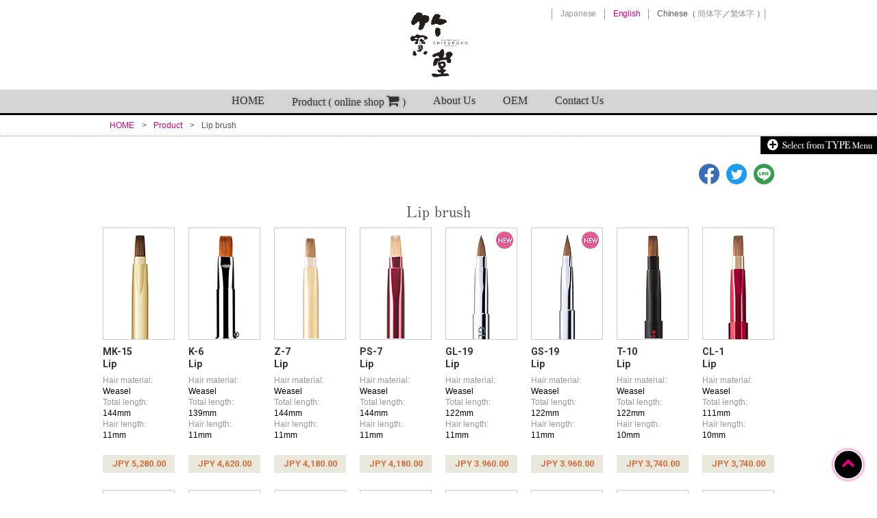

--- FILE ---
content_type: text/html
request_url: https://www.chikuhodo.com/en/product/cate_lip.html
body_size: 3861
content:
<!doctype html>
<html lang="en"><!-- InstanceBegin template="/Templates/en.dwt" codeOutsideHTMLIsLocked="false" -->
<head prefix="og: http://ogp.me/ns#">
<meta charset="UTF-8">
<meta http-equiv="X-UA-Compatible" content="IE=edge">
<meta name="viewport" content="width=device-width, initial-scale=1">
<!-- InstanceBeginEditable name="doctitle" -->
<meta name="Description" content="Lip brush | Producing cosmetic/make-up brush, medical brush, paintbrush : Kumano Brushes(Kumano fude) : CHIKUHODO,KUMANO,JAPAN" />
<meta name="Keywords" content="Lip brush,brush,cosmetic brush,make-up brush,Kumano,CHIKUHODO" />
<title>Lip brush | cosmetic/make-up brush,Kumano-brush | CHIKUHODO</title>

<meta property="og:url" content="https://www.chikuhodo.com/en/product/cate_lip.html" />
<meta property="og:title" content="CHIKUHODO | Lip brush" />
<meta property="og:description" content="" />
<meta property="og:image" content="https://www.chikuhodo.com/images/sns/type/lip.jpg" />
<meta property="og:type" content="article">
<meta property="og:site_name" content="CHIKUHODO,KUMANO,JAPAN" />
<meta property="og:locale" content="en_US" />
<meta name="twitter:card" content="summary_large_image" />
  
<link rel="stylesheet" type="text/css" href="../../css/reset.css">
<link rel="stylesheet" type="text/css" href="../css/common.css" />
<link rel="stylesheet" type="text/css" href="../css/itemlist.css" />

<script src="../../js/jquery-1.11.3.min.js"></script>
<script type="text/javascript" src="../../js/base.js"></script>
<script type="text/javascript" src="../../js/tooltip.js"></script>
<script type="text/javascript" src="../../js/scroll.js"></script>
<script type="text/javascript" src="../../js/jquery.easing.1.3.js"></script>

<script src="https://use.typekit.net/apd7lsb.js"></script>
<script>try{Typekit.load({ async: true });}catch(e){}</script>
<link href="https://netdna.bootstrapcdn.com/font-awesome/4.3.0/css/font-awesome.css" rel="stylesheet">
<link rel="preconnect" href="https://fonts.googleapis.com">
<link rel="preconnect" href="https://fonts.gstatic.com" crossorigin>
<link href="https://fonts.googleapis.com/css2?family=Roboto:ital,wght@0,100;0,300;0,400;0,500;0,700;0,900;1,100;1,300;1,400;1,500;1,700;1,900&display=swap" rel="stylesheet">

<script>	
$(function(){
	$("#type_bt").click(function(){
		$("#type_list").slideToggle(450, "easeInOutExpo");
	});
});
	
$(function(){
	$("#bt_caption").click(function(){
		$("#caption").slideToggle(450, "easeInOutExpo");
	});
});

$(function(){
	$("#bt_caption2").click(function(){
		$("#caption2").slideToggle(450, "easeInOutExpo");
	});
});
</script>
<!-- InstanceEndEditable -->
<!-- HTML5 shim and Respond.js for IE8 support of HTML5 elements and media queries -->
<!-- WARNING: Respond.js doesn't work if you view the page via file:// -->
<!--[if lt IE 9]>
      <script src="https://oss.maxcdn.com/html5shiv/3.7.2/html5shiv.min.js"></script>
      <script src="https://oss.maxcdn.com/respond/1.4.2/respond.min.js"></script>
    <![endif]-->
</head>

<body>

<header class="header">
<h1 class="logo"><a href="../../index.html"><img src="../../images/logo.svg" alt="cosmetic/make-up brush,Kumano-brush:CHIKUHODO" width="85" height="96"/></a></h1>

<div class="navi_lang_wrap">
<div class="navi_lang_l">
	<ul class="clr">
		<li class="lang_brd">　<a href="../../index.html" target="_blank">Japanese</a>　</li>
		<li class="lang_brd">　<span class="lang_cr">English</span>　</li>
		<li class="lang_brd">　Chinese </li>
		<li> （ <a href="../../sc/index.html" target="_blank">簡体字</a></li>
		<li class="lang_brd2">／<a href="../../tc/index.html" target="_blank">繁体字</a> ） </li>
	</ul>
</div>
</div>

<button type="button" class="menubtn" id="navibtn"><i class="fa fa-bars"></i><span></span></button>

<!-- navi_area　START -->
<nav class="navi" id="navi">
<div class="navi_lang">
	<ul class="clr">
		<li><a href="../../index.html">Japanese</a></li>
		<li><a href="../index.html" target="_blank">English</a></li>
		<li><a href="../../sc/index.html" target="_blank">Chinese（簡体字）</a></li>
		<li><a href="../../tc/index.html" target="_blank">Chinese（繁体字）</a></li>
	</ul>
</div>

<div class="navi_menu basic">
	<ul class="clr">
		<li><a href="../index.html"><i class="fa fa-angle-right" aria-hidden="true"></i>HOME</a></li>
		<li><a href="index.html"><i class="fa fa-angle-right" aria-hidden="true"></i>Product ( online shop<i class="fa fa-shopping-cart" aria-hidden="true"></i> )</a></li>
		<li><a href="../company/index.html"><i class="fa fa-angle-right" aria-hidden="true"></i>About Us</a></li>
		<li><a href="../oem/index.html"><i class="fa fa-angle-right" aria-hidden="true"></i>OEM</a></li>
		<li><a href="../info/index.html"><i class="fa fa-angle-right" aria-hidden="true"></i>Contact Us</a></li>
	</ul>
</div>

<div class="navi_shop">
	<ul class="clr">
		<li><a href="https://www.shop2.chikuhodo.com/CART/ln/en/cart.php"><i class="fa fa-shopping-cart" aria-hidden="true"></i>Cart</a></li>
	</ul>
</div>
</nav>
<!-- navi_area　END -->
</header>

<!-- InstanceBeginEditable name="main" -->
<!-- Bread_list START -->
<nav class="breadcrumb">
	<ol class="breadcrumb_inner clr">
		<li itemscope="itemscope" itemtype="http://data-vocabulary.org/Breadcrumb">
			<a href="../index.html" itemprop="url">
			<span itemprop="title">HOME</span>
			</a>
		</li>
		<li itemscope="itemscope" itemtype="http://data-vocabulary.org/Breadcrumb">
			<a href="index.html" itemprop="url">
			<span itemprop="title">Product</span>
			</a>
		</li>
		<li>Lip brush</li>
	</ol>
</nav>
<!-- Bread_list END -->

<!-- タイプメニュー　ここから -->
<div class="type_menu">
<div id="type_bt" class="bt_type"><img src="images/common/sw_typemenu.gif" width="170" height="26" alt="Select from type" title="Select from type" /></div>

<section class="detail01" id="type_list">	
	<ul class="clr">
      <div class="type_subtitle">Base make</div>
			<li><a href="cate_powder.html"><img src="../../product/img/p01.jpg" width="95" height="105" alt="Powder Brush" /></a><p>Powder</p></li>
      <li><a href="cate_foundation.html"><img src="../../product/img/p05.jpg" width="95" height="105" alt="Foundation Brush" /></a><p>Foundation</p></li>
			<li><a href="cate_liquid.html"><img src="../../product/img/p04.jpg" width="95" height="105" alt="LiquidBrush" /></a><p>Liquid</p></li>
			<li><a href="cate_concealer.html"><img src="../../product/img/p06.jpg" width="95" height="105" alt="Concealer Brush" /></a><p>Concealer</p></li>
      <li><a href="cate_contour.html"><img src="../../product/img/p07.jpg" width="95" height="105" alt="Contour Brush" /></a><p>Contour</p></li>
      <li><a href="cate_cheek.html"><img src="../../product/img/p03.jpg" width="95" height="105" alt="Cheek Brush" /></a><p>Cheek</p></li>
			<li><a href="cate_highlight.html"><img src="../../product/img/p02.jpg" width="95" height="105" alt="Highlight Brush" /></a><p>Highlight</p></li>
    </ul>
    <ul class="clr">
      <div class="type_subtitle">Eye make</div>
			<li><a href="cate_eyeshadow.html"><img src="../../product/img/p11.jpg" width="95" height="105" alt="Eye-shadow Brush" /></a><p>Eye shadow</p></li>
      <li><a href="cate_shadowliner.html"><img src="../../product/img/p13.jpg" width="95" height="105" alt="Shadow-liner Brush" /></a><p>Shadow-liner</p></li>
			<li><a href="cate_eyeliner.html"><img src="../../product/img/p17.jpg" width="95" height="105" alt="Eye-liner Brush" /></a><p>Eye-liner</p></li>
      <li><a href="cate_blending.html"><img src="../../product/img/p10.jpg" width="95" height="105" alt="Blending Brush" /></a><p>Blending</p></li>
      <li><a href="cate_eyebrow.html"><img src="../../product/img/p12.jpg" width="95" height="105" alt="Eye-brow Brush" /></a><p>Eyebrow</p></li>
			<li><a href="cate_screw.html"><img src="../../product/img/p14.jpg" width="95" height="105" alt="Screw Brush" /></a><p>Screw</p></li>
			<li><a href="cate_brushcomb.html"><img src="../../product/img/p16.jpg" width="95" height="105" alt="Brush&Comb" /></a><p>Brush&amp;Comb</p></li>
    </ul>
    <ul class="clr">
      <div class="type_subtitle">Other</div>
			<li><a href="cate_lip.html"><img src="../../product/img/p21.jpg" width="95" height="105" alt="Lip Brush" /></a><p>Lip</p></li>
			<li><a href="cate_portable.html"><img src="../../product/img/p27.jpg" width="95" height="105" alt="Portable" /></a><p>Portable</p></li>
			<li><a href="cate_setbrush.html"><img src="../../product/img/p26.jpg" width="95" height="105" alt="Brush set" /></a><p>Brush set</p></li>
			<li><a href="cate_gift.html"><img src="../../product/img/p30.jpg" width="95" height="105" alt="Gift" /></a><p>Gift</p></li>
		</ul>
</section>
</div>
<!-- typemenu　END -->

<div class="main list_sns">
<!-- SNS -->
  <ul class="sns_area product_sns clr">
    <li><a href="http://www.facebook.com/share.php?u=https://www.chikuhodo.com/en/product/cate_lip.html" target="_blank"><img src="../../product/images/common/bt_facebook.svg" alt="Facebook" width="30" height="30"></a></li>
    <li><a href="https://twitter.com/share?url=https://www.chikuhodo.com/en/product/cate_lip.html" target="_blank"><img src="../../product/images/common/bt_twitter.svg" alt="Twitter" width="30" height="30"></a></li>
    <li><a href="https://social-plugins.line.me/lineit/share?url=https%3A%2F%2Fwww.chikuhodo.com%2Fen%2Fproduct%2Fcate_lip.html" target="_blank"><img src="../../product/images/common/bt_line.svg" alt="LINE" width="30" height="30"></a></li>
  </ul>
  
<!-- itemlist -->
<article class="list_area">
<h1 class="title">Lip brush</h1>

<ul class="clr">
<li>
<a href="mk_15.html"><div class="photo"><img src="../../product/images/type/mk15.jpg" width="97" height="162" border="0" alt="Lip brush:MK-15" /></div></a>
<h2>MK-15<br />Lip</h2>
<p class="cap">Hair material:<br /><span class="txt_bld">Weasel</span><br />Total length:<br /><span class="txt_bld">144mm</span><br />Hair length:<br /><span class="txt_bld">11mm</span><br>　</p>
<p class="price">JPY 5,280.00</p>
</li>
<li>
<a href="k_06.html">
<div class="photo"><img src="../../product/images/type/k06.jpg" width="97" height="162" border="0" alt="Lip brush:K-6" /></div></a>
<h2>K-6<br />Lip</h2>
<p class="cap">Hair material:<br /><span class="txt_bld">Weasel</span><br />Total length:<br /><span class="txt_bld">139mm</span><br />Hair length:<br /><span class="txt_bld">11mm</span><br>　</p>
<p class="price">JPY 4,620.00</p>
</li>
<li>
<a href="z_07.html"><div class="photo"><img src="../../product/images/type/z07.jpg" width="97" height="162" border="0" alt="Lip brush:Z-7" /></div></a>
<h2>Z-7<br />Lip</h2>
<p class="cap">Hair material:<br /><span class="txt_bld">Weasel</span><br />Total length:<br /><span class="txt_bld">144mm</span><br />Hair length:<br /><span class="txt_bld">11mm</span><br>　</p>
<p class="price">JPY 4,180.00</p>
</li>
<li>
<a href="ps_07.html"><div class="photo"><img src="../../product/images/type/ps07.jpg" width="97" height="162" border="0" alt="Lip brush:PS-7" /></div></a>
<h2>PS-7<br />Lip</h2>
<p class="cap">Hair material:<br /><span class="txt_bld">Weasel</span><br />Total length:<br /><span class="txt_bld">144mm</span><br />Hair length:<br /><span class="txt_bld">11mm</span><br>　</p>
<p class="price">JPY 4,180.00</p>
</li>
<li>
<a href="gl_19.html"><div class="photo"><img src="../../product/images/type/gl19.jpg" width="97" height="162" border="0" alt="Lip brush:GL-19" /><div class="new"><img src="../../product/images/common/mark_news.png" width="25" height="25" alt="NEW"/></div></div></a>
<h2>GL-19<br>Lip</h2>
<p class="cap">Hair material:<br><span class="txt_bld">Weasel</span><br>Total length:<br><span class="txt_bld">122mm</span><br>Hair length:<br><span class="txt_bld">11mm</span><br>　</p>
<p class="price">JPY 3.960.00</p>
</li>
<li>
<a href="gl_19.html"><div class="photo"><img src="../../oem/list/images/type/gs19b.jpg" width="97" height="162" border="0" alt="Lip brush:GS-19" /><div class="new"><img src="../../product/images/common/mark_news.png" width="25" height="25" alt="NEW"/></div></div></a>
<h2>GS-19<br>Lip</h2>
<p class="cap">Hair material:<br><span class="txt_bld">Weasel</span><br>Total length:<br><span class="txt_bld">122mm</span><br>Hair length:<br><span class="txt_bld">11mm</span><br>　</p>
<p class="price">JPY 3.960.00</p>
</li>
  
<li>
<a href="t_10.html"><div class="photo"><img src="../../product/images/type/t10.jpg" width="97" height="162" border="0" alt="Lip brush:T-10" /></div></a>
<h2>T-10<br />Lip</h2>
<p class="cap">Hair material:<br /><span class="txt_bld">Weasel</span><br />Total length:<br /><span class="txt_bld">122mm</span><br />Hair length:<br /><span class="txt_bld">10mm</span><br>　</p>
<p class="price">JPY 3,740.00</p>
</li>

<li>
<a href="cl_01.html">
<div class="photo"><img src="../../product/images/type/cl01.jpg" width="97" height="162" border="0" alt="Lip brush:CL-1" /></div></a>
<h2>CL-1<br />Lip</h2>
<p class="cap">Hair material:<br /><span class="txt_bld">Weasel</span><br />Total length:<br /><span class="txt_bld">111mm</span><br />Hair length:<br /><span class="txt_bld">10mm</span><br>　</p>
<p class="price">JPY 3,740.00</p>
</li>
<li>
<a href="cl_02.html">
<div class="photo"><img src="../../product/images/type/cl02.jpg" width="97" height="162" border="0" alt="Lip brush:CL-2" /></div></a>
<h2>CL-2<br />Lip</h2>
<p class="cap">Hair material:<br /><span class="txt_bld">Weasel</span><br />Total length:<br /><span class="txt_bld">111mm</span><br />Hair length:<br /><span class="txt_bld">10mm</span><br>　</p>
<p class="price">JPY 3,740.00</p>
</li>
<li>
<a href="cl_03.html">
<div class="photo"><img src="../../product/images/type/cl03.jpg" width="97" height="162" border="0" alt="Lip brush:CL-3" /></div></a>
<h2>CL-3<br />Lip</h2>
<p class="cap">Hair material:<br /><span class="txt_bld">Weasel</span><br />Total length:<br /><span class="txt_bld">111mm</span><br />Hair length:<br /><span class="txt_bld">10mm</span><br>　</p>
<p class="price">JPY 3,740.00</p>
</li>
<li>
<a href="cl_04.html">
<div class="photo"><img src="../../product/images/type/cl04.jpg" width="97" height="162" border="0" alt="Lip brush:CL-4" /></div></a>
<h2>CL-4<br />Lip</h2>
<p class="cap">Hair material:<br /><span class="txt_bld">Weasel</span><br />Total length:<br /><span class="txt_bld">111mm</span><br />Hair length:<br /><span class="txt_bld">10mm</span><br>　</p>
<p class="price">JPY 3,740.00</p>
</li>
<li>
<a href="cl_05.html">
<div class="photo"><img src="../../product/images/type/cl05.jpg" width="97" height="162" border="0" alt="Lip brush:CL-5" /></div></a>
<h2>CL-5<br />Lip</h2>
<p class="cap">Hair material:<br /><span class="txt_bld">Weasel</span><br />Total length:<br /><span class="txt_bld">111mm</span><br />Hair length:<br /><span class="txt_bld">10mm</span><br>　</p>
<p class="price">JPY 3,740.00</p>
</li>
<li>
<a href="cl_06.html">
<div class="photo"><img src="../../product/images/type/cl06.jpg" width="97" height="162" border="0" alt="Lip brush:CL-6" /></div></a>
<h2>CL-6<br />Lip</h2>
<p class="cap">Hair material:<br /><span class="txt_bld">Weasel</span><br />Total length:<br /><span class="txt_bld">108mm</span><br />Hair length:<br /><span class="txt_bld">9mm</span><br>　</p>
<p class="price">JPY 3,300.00</p>
</li>
<li>
<a href="cl_07.html">
<div class="photo"><img src="../../product/images/type/cl07.jpg" width="97" height="162" border="0" alt="Lip brush:CL-7" /></div></a>
<h2>CL-7<br />Lip</h2>
<p class="cap">Hair material:<br /><span class="txt_bld">Weasel</span><br />Total length:<br /><span class="txt_bld">108mm</span><br />Hair length:<br /><span class="txt_bld">9mm</span><br>　</p>
<p class="price">JPY 3,300.00</p>
</li>
<li>
<a href="cl_08.html">
<div class="photo"><img src="../../product/images/type/cl08.jpg" width="97" height="162" border="0" alt="Lip brush:CL-8" /></div></a>
<h2>CL-8<br />Lip</h2>
<p class="cap">Hair material:<br /><span class="txt_bld">Weasel</span><br />Total length:<br /><span class="txt_bld">108mm</span><br />Hair length:<br /><span class="txt_bld">9mm</span><br>　</p>
<p class="price">JPY 3,300.00</p>
</li>
<li>
<a href="cl_09.html">
<div class="photo"><img src="../../product/images/type/cl09.jpg" width="97" height="162" border="0" alt="Lip brush:CL-9" /></div></a>
<h2>CL-9<br />Lip</h2>
<p class="cap">Hair material:<br /><span class="txt_bld">Weasel</span><br />Total length:<br /><span class="txt_bld">108mm</span><br />Hair length:<br /><span class="txt_bld">9mm</span><br>　</p>
<p class="price">JPY 3,300.00</p>
</li>
<li>
<a href="cl_10.html">
<div class="photo"><img src="../../product/images/type/cl10.jpg" width="97" height="162" border="0" alt="Lip brush:CL-10" /></div></a>
<h2>CL-10<br />Lip</h2>
<p class="cap">Hair material:<br /><span class="txt_bld">Weasel</span><br />Total length:<br /><span class="txt_bld">108mm</span><br />Hair length:<br /><span class="txt_bld">9mm</span><br>　</p>
<p class="price">JPY 3,300.00</p>
</li>
<li>
<a href="r_l1.html">
<div class="photo"><img src="../../product/images/type/r_l1.jpg" width="97" height="162" border="0" alt="Lip brush:R-L1" /></div></a>
<h2>R-L1<br />Lip</h2>
<p class="cap">Hair material:<br /><span class="txt_bld">Weasel</span><br />Total length:<br /><span class="txt_bld">130mm</span><br />Hair length:<br /><span class="txt_bld">10mm</span><br>　</p>
<p class="price">JPY 3,080.00</p>
</li>
<li>
<a href="an_11.html"><div class="photo"><img src="../../product/images/type/an11.jpg" width="97" height="162" border="0" alt="Lip brush:AN-11" /></div></a>
<h2>AN-11<br />Lip</h2>
<p class="cap">Hair material:<br /><span class="txt_bld">Horse/Weasel</span><br />Total length:<br /><span class="txt_bld">91mm</span><br />Hair length:<br /><span class="txt_bld">6mm</span><br>　</p>
<p class="price">JPY 2,640.00</p>
</li>
<li>
<a href="j_g08.html"><div class="photo"><img src="../../product/images/type/j_g8.jpg" width="97" height="162" border="0" alt="Lip brush:J-G8" /></div></a>
<h2>J-G8<br />Lip</h2>
<p class="cap">Hair material:<br /><span class="txt_bld">Ag-TAfrE&#0174;<br>(synthetic fibers)</span><br />Total length:<br /><span class="txt_bld">121mm</span><br />Hair length:<br /><span class="txt_bld">11mm</span></p>
<p class="price">JPY 2,420.00</p>
</li>
<li>
<a href="j_s08.html"><div class="photo"><img src="../../product/images/type/j_s8.jpg" width="97" height="162" border="0" alt="Lip brush:J-S8" /></div></a>
<h2>J-S8<br />Lip</h2>
<p class="cap">Hair material:<br /><span class="txt_bld">PBT<br>(synthetic fibers)</span><br />Total length:<br /><span class="txt_bld">122mm</span><br />Hair length:<br /><span class="txt_bld">12mm</span></p>
<p class="price">JPY 2,420.00</p>
</li>
</ul>
</article>
	
</div>
<!-- InstanceEndEditable -->
<!-- Footer START -->
<footer class="footer">
<aside>
<div class="navi_menu">
	<ul class="clr">
		<li><a href="../index.html"><i class="fa fa-angle-right" aria-hidden="true"></i>HOME</a></li>
		<li><a href="index.html"><i class="fa fa-angle-right" aria-hidden="true"></i>Product ( online shop<i class="fa fa-shopping-cart" aria-hidden="true"></i> )</a></li>
		<li><a href="../company/index.html"><i class="fa fa-angle-right" aria-hidden="true"></i>About Us</a></li>
		<li><a href="../oem/index.html"><i class="fa fa-angle-right" aria-hidden="true"></i>OEM</a></li>
		<li><a href="../info/index.html"><i class="fa fa-angle-right" aria-hidden="true"></i>Contact Us</a></li>
	</ul>
</div>

<div class="footer_menu">
	<ul class="clr inline">
    <li><a href="../info/guide.html">WEB Shop Usage Guide</a></li>
		<li><a href="../info/policy.html">Privacy Policy</a></li>
		<li><a href="../info/legal.html">Legal Information</a></li>
		<li><a href="../info/sitemap.html">Sitemap</a></li>
	</ul>
</div>
</aside>

<p class="bt_pageTop"><a href="#"><i class="fa fa-chevron-up"></i></a></p>
<p class="copyright">Copyright &copy; CHIKUHODO Co.,Ltd. All rights Reserved.</p>
</footer>
<!-- Footer END -->

<!-- Google tag (gtag.js) -->
<script async src="https://www.googletagmanager.com/gtag/js?id=G-4P2Z63QQ7C"></script>
<script>
	window.dataLayer = window.dataLayer || [];
	function gtag(){dataLayer.push(arguments);}
	gtag('js', new Date());
	
	gtag('config', 'G-4P2Z63QQ7C');
  gtag('config', 'UA-136699972-1');
</script>

</body>
<!-- InstanceEnd --></html>


--- FILE ---
content_type: text/css
request_url: https://www.chikuhodo.com/css/reset.css
body_size: 1019
content:
@charset "UTF-8";
/* 
html5doctor.com Reset Stylesheet
v1.6.1
Last Updated: 2010-09-17
Author: Richard Clark - http://richclarkdesign.com 
Twitter: @rich_clark
*/

html, body, div, span, object, iframe,
h1, h2, h3, h4, h5, h6, p, blockquote, pre,
abbr, address, cite, code,
del, dfn, em, img, ins, kbd, q, samp,
small, strong, sub, sup, var,
b, i,
dl, dt, dd, ol, ul, li,
fieldset, form, label, legend,
table, caption, tbody, tfoot, thead, tr, th, td,
article, aside, canvas, details, figcaption, figure, 
footer, header, hgroup, menu, nav, section, summary,
time, mark, audio, video {
    margin:0;
    padding:0;
    border:0;
    outline:0;
    font-size:100%;
    vertical-align:baseline;
    background:transparent;
}

body {
    line-height:1;
}

article,aside,details,figcaption,figure,
footer,header,hgroup,menu,nav,section { 
    display:block;
}

nav ul {
    list-style:none;
}

blockquote, q {
    quotes:none;
}

blockquote:before, blockquote:after,
q:before, q:after {
    content:'';
    content:none;
}

a {
    margin:0;
    padding:0;
    font-size:100%;
    vertical-align:baseline;
    background:transparent;
}

/* change colours to suit your needs */
ins {
    background-color:#ff9;
    color:#000;
    text-decoration:none;
}

/* change colours to suit your needs */
mark {
    background-color:#ff9;
    color:#000; 
    font-style:italic;
    font-weight:bold;
}

del {
    text-decoration: line-through;
}

abbr[title], dfn[title] {
    border-bottom:1px dotted;
    cursor:help;
}

table {
    border-collapse:collapse;
    border-spacing:0;
}

/* change border colour to suit your needs */
hr {
    display:block;
    height:1px;
    border:0;   
    border-top:1px solid #cccccc;
    margin:1em 0;
    padding:0;
}

input, select {
    vertical-align: middle;
}

/* 追加 */
img {
	border: 0;
	vertical-align: bottom;
}

ol, ul, dl {list-style: none;}

h1, h2, h3, h4, h5, h6 {
	font-size: 100%;
	font-weight: normal;
}

.clr {
	display: block;
	min-height: 1%;
}
.clr:after {
	clear: both;
	content:".";
	display: block;
	height: 0;
	visibility: hidden;
}

@media (min-width:768px) {
	.pc_clr {display: block; min-height: 1%;}
	.pc_clr:after {
		clear: both;
		content:".";
		display: block;
		height: 0;
		visibility: hidden;
	}
}
@media (max-width:767px) {
	.sp_clr {display: block; min-height: 1%;}
	.sp_clr:after {
		clear: both;
		content:".";
		display: block;
		height: 0;
		visibility: hidden;
	}
}

--- FILE ---
content_type: text/css
request_url: https://www.chikuhodo.com/en/css/common.css
body_size: 4025
content:
@charset "UTF-8";

/*----------------------------------
BASIC
---------------------------------- */
html {overflow: auto;}
	
body {
	background: #FFF;
	text-align: center;
	font: 13px;	/* Firefox、Safari、Opera等 */
	*font-size: small;	/* IE6、IE7 */
	font-family: Verdana, Helvetica, Arial, sans-serif;
	font-style: normal;
	line-height: 1.3;
	color: #555;
	overflow: hidden;
}
.wrap {width: 100%; margin: 0 auto;}

a:hover img {
	-webkit-transition: all 0.4s;
	-moz-transition: all 0.4s;
	-ms-transition: all 0.4s;
	-o-transition: all 0.4s;
	transition: all 0.4s;
	opacity: 0.6;
}

/*----------------------------------
グローバルメニュー
---------------------------------- */
.header {position: relative;}
.logo {
	position: absolute;
	top: 0;
	left: 0;
	right: 0;
	bottom: 0;
	padding: 18px 0 12px 0;
	margin: 0 auto;
	width: 85px;
	height: 96px;
	z-index: 1;
}

@media (max-width:767px) {
	.logo {position: relative;}
}

.navi {
	display: none;
	position: relative;
	width: 100%;
}

/*----------------------------------
グローバルメニュー OEM
---------------------------------- */
.header_oem {position: relative; background: #333;}

.header_oem .navi_lang_l .lang_brd {border-left: 1px #fff solid;}
.header_oem .navi_lang_l .lang_brd2 {border-right: 1px #fff solid;}
.header_oem .navi_lang_l li {color: #fff;}

.header_oem .navi_lang_l a:link {color: #fff; text-decoration: none;}
.header_oem .navi_lang_l a:visited {color: #fff; text-decoration: none;}
.header_oem .navi_lang_l a:hover {color: #E4007F; text-decoration: none;}
.header_oem .navi_lang_l a:active {color: #E4007F; text-decoration: none;}
.header_oem .navi_lang_l .lang_cr {color: #E4007F;}

/*----------------------------------
グローバルメニュー　言語選択　スマホ
---------------------------------- */
.navi_lang li {
	float: left;
	background: #d6d6d6;
	width: 50%;
	box-sizing: border-box;
	text-align: left;
	padding: 7px 0;
	font-size: 13px;
}
.navi_lang li:nth-child(odd) {border-right: 1px #fff solid;}
.navi_lang li:nth-child(1), .navi_lang li:nth-child(2) {border-bottom: 1px #fff solid;}

.navi_lang li:hover {background: #e6e6e6;}
.navi_lang li a {display: block; padding-left: 20px;}
.navi_lang li a:link {color: #555; text-decoration: none;}
.navi_lang li a:visited {color: #555; text-decoration: none;}
.navi_lang li a:hover {color: #E4007F; text-decoration: none;}
.navi_lang li a:active {color: #E4007F; text-decoration: none;}

/*----------------------------------
グローバルメニュー　言語選択　PC・タブレット
---------------------------------- */
.navi_lang_wrap {width: 970px; margin: 0 auto; position: relative;}

.navi_lang_l {
	position: absolute;
	top: 10px;
	right: 0px;
	width: 320px;
	height: 22px;
	z-index: 10;
}
.navi_lang_l .lang_brd {border-left: 1px #999 solid;}
.navi_lang_l .lang_brd2 {border-right: 1px #999 solid;}

.navi_lang_l ul {padding-top: 3px;}
.navi_lang_l li {
	float: left;
	font-size: 12px;
	padding: 0;
	letter-spacing: -0.2px;
}

.navi_lang_l a:link {color: #999; text-decoration: none;}
.navi_lang_l a:visited {color: #999; text-decoration: none;}
.navi_lang_l a:hover {color: #E4007F; text-decoration: none;}
.navi_lang_l a:active {color: #E4007F; text-decoration: none;}
.navi_lang_l .lang_cr {color: #E4007F;}

@media (min-width:768px) and (max-width: 980px) {
	.navi_lang_wrap {width: 97%;}
}
@media (min-width:768px) {
	.navi_lang {display: none;}
	.navi_lang_l {display: block !important;}
}
@media (max-width: 767px) {
	.navi_lang {display: block !important;}
	.navi_lang_l {display: none;}
}

/*----------------------------------
グローバルメニュー　menu
---------------------------------- */
.navi_menu {
	display: block;
	width: 100%;
	background: #d6d6d6;
	border-top: 5px #fff solid;
	text-align: center;
}
.navi .basic {border-bottom: 3px #000 solid;}

.navi_menu ul {
	width: 645px;
	margin: 0 auto;
}

.navi_menu li {
	float: left;
	font-family: 'Cardo', serif;
	font-size: 16px;
	color: #333;
	box-sizing: border-box;
}

.navi_menu li a {
	display: block;
	padding: 6px 20px;
	text-shadow: 0.1px 0.1px 5px #aaa;
}

.navi_menu li a:link {color: #333; text-decoration: none;}
.navi_menu li a:visited {color: #333; text-decoration: none;}
.navi_menu li a:hover {color: #E4007F; text-decoration: none; text-shadow: 0.1px 0.1px 5px #f17fbf;}
.navi_menu li a:active {color: #E4007F; text-decoration: none; text-shadow: 0.1px 0.1px 5px #f17fbf;}

.navi_menu .selected {color: #E4007F; text-decoration: none; text-shadow: 0.1px 0.1px 5px #f17fbf;}
.navi_menu .selected a:link {color: #E4007F; text-decoration: none; text-shadow: 0.1px 0.1px 5px #f17fbf;}
.navi_menu .selected a:visited {color: #E4007F; text-decoration: none; text-shadow: 0.1px 0.1px 5px #f17fbf;}

.navi_menu li .fa-angle-right {display: none;}
.navi_menu li .fa-shopping-cart {font-size: 20px; padding-left: 3px;}
.navi_menu .cr {display: block; padding: 6px 22px; color: #E4007F; text-shadow: 0.1px 0.1px 5px #f17fbf;}

.cart {
	position: absolute;
	left: 50%;
	margin-left: 270px;
	display: inline-block;
	width: 38px;
	height: 38px;
	background: #E4007F;
	-moz-border-radius: 38px;
	-webkit-border-radius: 38px;
	-o-border-radius: 38px;
	-ms-border-radius: 38px; 
	border-radius: 38px;
	box-shadow: 1.5px 1.5px 3px #999;
}
.cart i {color: #fff; font-size: 25px; padding: 6px;}

/*----------------------------------
グローバルメニュー　Webshopボタン
---------------------------------- */
.navi_shop li {
	width: 100%;
	box-sizing: border-box;
	background: #E4007F;
	color: #fff;
	font-size: 16px;
}
.navi_shop li:hover {background: #f64c9f;}
.navi_shop li a {display: block; padding: 14px 0;}
.navi_shop li a:link {color: #fff; text-decoration: none;}
.navi_shop li a:visited {color: #fff; text-decoration: none;}
.navi_shop li a:hover {color: #fff; text-decoration: none;}
.navi_shop li a:active {color: #fff; text-decoration: none;}
.navi_shop li i {font-size: 20px; margin-right: 5px;}

/*----------------------------------
グローバルメニュー　スマホ用トグルボタン
---------------------------------- */
.menubtn {
	position: absolute;
	top: 22px;
	right: 25px;
	-moz-border-radius: 7px;
	-webkit-border-radius: 7px;
	border-radius: 7px;
	background: #000;
	box-shadow: 0px 0px 4px #999;
	cursor: pointer;
}

.menubtn i {font-size: 22px; padding: 7px 4px; color: #fff;}

/*----------------------------------
カート部分　ツールチップ
---------------------------------- */
#screenshot{
	position: absolute;
	display: none;
	color: #FFF;
  text-align: center;
	z-index: 2;
}

/*----------------------------------
グローバルメニュー　mediaクエリ
---------------------------------- */
@media (min-width: 768px) {
	#navi {display: block !important;}
	.navibtn {display: none}
}
@media (min-width: 1016px) {
	.navi_shop, .footer .navi_menu, button {display: none;}
	.navi {padding-top: 126px;}
	.cart {top: 110px;}
}
@media (min-width:768px) and (max-width:1015px) {
	.navi_shop, .footer .navi_menu, button {display: none;}
	.navi {padding-top: 126px;}
	.cart {top: 110px;}
}

@media (max-width:767px) {
	.navi_menu {
		border-bottom: 0px;
		text-align: left;
		display: block;
		background: #666;
	}
	
	.navi_menu ul {width: 100%;}
	.navi_menu li {
		float: none;
		width: 100%;
		font-family: 'Cardo', serif;
		font-size: 14px;
		color: #fff;
		border-bottom: 1px #999 dotted;
	}
	
	.navi_menu li a {text-shadow: none; padding: 12px 30px;}
	.navi_menu li:hover {background: #777;}
	.navi_menu li a:link {color: #fff;}
	.navi_menu li a:visited {color: #fff;}
	.navi_menu li a:hover {color: #fff; text-shadow: none;}
	.navi_menu li a:active {color: #fff; text-shadow: none;}
	.navi_menu li .fa-angle-right {display: inline; color: #fff; font-size: 20px; padding: 1px 15px 0 0;}
	.cart {position: relative; display: none;}

	.navi .basic {border-bottom: 0px;}
	.footer .navi_menu {display: block;}
}

/*----------------------------------
リンクボタン（Information一覧）
---------------------------------- */
.link_btn {
	margin: 0 auto;
	border-radius: 20px;
	border: 2px #E4007F solid;
	font-size: 14px;
	padding: 8px 0;
}
.link_btn i {padding-right: 15px; font-size: 18px;}
.link_btn a {display: block;}
.link_btn a:hover {text-decoration: none;}
.link_btn:hover {background: #fee;}

/*----------------------------------
リンクボタン（竹宝堂とは）
---------------------------------- */
.link_bt {width: 230px; font-size :14px;}
.link_bt p {width: 100%; border: 1px #E4007F solid; margin-bottom: 8px; border-radius: 8px;}
.link_bt p:last-child {margin-bottom: 30px;}
.link_bt p:hover {background: #E4007F;}
.link_bt i {font-size: 18px; padding-right: 10px;}
.link_bt a {display: block; padding: 7px 0 7px 15px;}

.link_bt a:link, .link_bt a:visited {color: #E4007F; text-decoration: none;}
.link_bt a:hover, .link_bt a:active {color: #fff; text-decoration: none;}

/*----------------------------------
パンくずリスト
---------------------------------- */
.breadcrumb {
	width: 100%;
	border-bottom: 1px #999 dotted;
	text-align: center;
}

.breadcrumb .breadcrumb_inner {
	width: 960px;
	margin: 0 auto;
}

.breadcrumb li {
	float: left;
	font-size: 12px;
	line-height: 1.2;
	color: #555;
	display: block;
	padding: 8px 10px 8px 0;
}

.breadcrumb li:after {content: "\003e"; padding-left: 8px;}
.breadcrumb li:last-child:after {content: ""; padding-left: 0px;}
.breadcrumb .mark:after {content: "｜"; padding-left: 0;}
.breadcrumb .mark {padding: 8px 2px 8px 0;}

.breadcrumb a:link {color: #E4007F; text-decoration: none;}
.breadcrumb a:visited {color: #E4007F; text-decoration: none;}
.breadcrumb a:hover {color: #E4007F; text-decoration: underline;}
.breadcrumb a:active {color: #E4007F; text-decoration: underline;}

@media (min-width:768px) and (max-width: 980px) {
	.breadcrumb .breadcrumb_inner {width: 95%;}
}

@media (max-width: 767px) {
	.breadcrumb {border-top: 1px #999 solid;}
	.breadcrumb .breadcrumb_inner {width: 95%;}
}

/*----------------------------------
レスポンシブル　画像表示
---------------------------------- */
.pc {display: inline-block !important; }
.sp {display: none !important; }
.pc_block {display: block !important; }
.sp_block {display: none !important; }
 
@media screen and (max-width: 767px) {
	.pc {display: none !important; }
	.sp {display: inline-block !important;}
	.pc_block {display: none !important;}
	.sp_block {display: block !important;}
}

.br {display: inline-block !important;}
.br_pc {display: inline-block !important; }
.br_sp {display: none !important; }
 
@media screen and (max-width: 525px) {
	.br {display: inline-block !important;}
	.br_pc {display: none !important; }
	.br_sp {display: inline-block !important;}
}

/*----------------------------------
レスポンシブル　TELリンク
---------------------------------- */
@media screen and (min-width: 768px) {
	a[href^="tel:"] {
		pointer-events: none;
	}
}

/*----------------------------------
ボタン基本
---------------------------------- */
.btn {
	position: relative;
	width: 180px;
	margin: 8px auto 0;
	background: #666;
	font-size: 13px;
	text-align: center;
	border: 2px #DDD solid;
	color: #fff;
	white-space: nowrap;
	border-radius: 7px;
	-webkit-border-radius: 7px;
	-moz-border-radius: 7px;
	box-shadow: 1px 1px 2px #999;
}

.btn a {display: block; padding: 7px 0 7px 15px;}
.btn i {position: absolute; top: 4px; left: 15px; font-size: 20px; color: #fff;}
.btn a:link, .btn a:visited, .btn a:hover, .btn a:active {color: #fff; text-decoration: none;}
.btn:hover {opacity: 0.85;}

/*----------------------------------
フッター
---------------------------------- */
.footer {width: 100%; position: relative;}

.footer_menu {
	width: 100%;
	padding: 9px 0;
	background: #e4007f;
	text-align: center;
	font-size: 11px;
	color: #FFF;
}

.footer_menu li {padding: 0 15px; border-left: 1px #fff solid;}
.footer_menu li:last-child {border-right: 1px #fff solid;}

.inline {text-align: center;}
.inline li {display: inline;}

.footer_menu li a:link {color: #fff; text-decoration: none;}
.footer_menu li a:visited {color: #fff; text-decoration: none;}
.footer_menu li a:hover {color: #fcc; text-decoration: none;}
.footer_menu li a:active {color: #fcc; text-decoration: none;}

@media (max-width:767px) {
	.footer_menu {padding: 0; background: #e8e8dc;}

	.footer_menu li {
		float: left;
		width: 50%;
		box-sizing: border-box;
		text-align: left;
		padding: 0 0 0 20px;
		border: 0px;
		border-bottom: 1px #fff solid;
	}
	
	.footer_menu li:nth-child(odd) {border-right: 1px #fff solid;}
	.footer_menu li:last-child {border-bottom: 0px;}
	
	.footer_menu li:hover {background: #f3f3ed;}
	.footer_menu li a {display: block; padding: 8px 0;}
	.footer_menu li a:link, .footer_menu li a:visited {color: #555;}
	.footer_menu li a:hover, .footer_menu li a:active {color: #E4007F;}
}

/*----------------------------------
フッター　ページTOPへ戻る
---------------------------------- */
.bt_pageTop {position: fixed; bottom: 20px; right: 20px;}
.bt_pageTop i {padding-top: 7px; font-size: 20px;}

.bt_pageTop a {
	display: block;
  z-index: 999;
  padding: 0;
	border: 2px #fff solid;
	-moz-border-radius: 40px;
	-webkit-border-radius: 40px;
  border-radius: 40px;
  width: 40px;
  height: 40px;
  background: #000;
  color: #fff;
  font-weight: bold;
  text-decoration: none;
  text-align: center;
	box-shadow: 0px 0px 4px #E4007F;
}
.bt_pageTop a:hover {background: #555;}

.copyright {
	padding: 8px 0;
	font-size: 11px;
	text-align: center;
}

/*----------------------------------
言語 sn
---------------------------------- */
.cn {
	font-family : 'SimSun','MS UI Gothic','Hei','sans-serif';
	font-family : "Microsoft Yahei", "微软雅黑",'SimSun', sans-serif;
}
.tc {
	font-family:"Microsoft JhengHei", "微軟正黑體", 'PMingLiU' , sans-serif;
}

/*----------------------------------
テキストリンク
---------------------------------- */
a:link {
	color: #E4007F;
	text-decoration: none;
}

a:visited {
	color: #E4007F;
	text-decoration: none;
}

a:hover {
	color: #E4007F;
	text-decoration: underline;
}

/*----------------------------------
SNSボタン
---------------------------------- */
.sns_area {
	position: absolute;
	z-index: 10;
	top: -21px;
	right: 0;
	width: 120px;
	text-align: right;
	margin-bottom: 10px;
}
.sns_area li {float: left; width: 30px; margin-left: 10px;}
.sns_area img {border: 0; width: 30px; height: 30px;}

@media (max-width:599px) {
  .sns_area {top: 28px;}
}


/*----------------------------------
文字
---------------------------------- */
.cnt {text-align: center;}
.pink {color: #E4007F;}
.orange {color: #C63;}
.black {color: #333;}
.bold {font-weight: bold;}
.txt11 {font-size: 11px;}
.txt12 {font-size: 12px;}
.txt15 {font-size: 15px;}
.font_s {font-size: smaller;}
.mrg_top20 {margin-top: 20px;}
.mrg_top40 {margin-top: 40px;}
.mrg_top50 {margin-top: 50px;}
.mrg_top60 {margin-top: 60px;}
.mrg_top80 {margin-top: 80px;}
.mrg_bottom20 {margin-bottom: 20px;}
.mrg_right10 {margin-right: 10px;}
.pad_right15 {padding-right: 15px;}
.tsume {letter-spacing: -1px;}

/*----------------------------------
エフェクト
---------------------------------- */
.fadeup {
  animation: fadeup 1s cubic-bezier(0.33, 1, 0.68, 1) forwards;
}
@keyframes fadeup {
  0% {
    transform: translateY(30px);
    opacity: 0;
  }
  80% {
    opacity: 1;
  }
  100% {
    opacity: 1;
    transform: translateY(0);
  }
}

.fadein {
    opacity: 0;
    transform: translate(0,0);
    transition: all 1.5s;
  &.fadein-left{
      transform: translate(-30px,0);
  }
  &.fadein-right{
      transform: translate(30px,0);
  }
  &.fadein-up{
      transform: translate(0,-30px);
  }
  &.fadein-bottom{
      transform: translate(0,30px);
  }
  &.scrollin{
    opacity: 1 !important;
    transform: translate(0, 0) !important;
  }
}

@media (max-width:767px) {
  .border {height: 250px;}
  .year_num {padding-top: 0px;}
  .main_topics {font-size: 20px;}
  .main_topics .brsp {padding: 0 0;}
  .txt_area {font-size: 14px;}
  .cont2003 {margin: 30px auto 80px;}
  .area2003 {background: none;}
  .cont2003 .tesshyu_photo {display: block; text-align: center;}
  .cont2003 .tesshyu_photo img {width: 90%; max-width: 364px; height: auto;}
  
  @keyframes border_anim {
	0%{
		height: 0px;
	}
	100%{
		height: 250px;
	}
}
}

/*----------------------------------
文字
---------------------------------- */
.cnt {text-align: center;}
.rgt {text-align: right;}
.lft {text-align: left;}
.black {color: #000;}
.pink {color: #E4007F;}
.orange {color: #D67241;}
.kon {color: #34558b;}
.bold {font-weight: bold;}
.normal {font-weight: normal;}
.txt11 {font-size: 11px;}
.txt12 {font-size: 12px;}
.txt13 {font-size: 13px;}
.txt14 {font-size: 14px;}
.txt16 {font-size: 16px;}
.txt_smaller {font-size: smaller;}
.txt_left {text-align: left;}
.pad_t_review {padding-top: 20px;}
.brd {border: 1px #ccc solid;}
.brd_tb {border-top: 1px #999 dotted; border-bottom: 1px #999 dotted;}
.brd_b {border-bottom: 1px #999 dotted;}
.f_right {float: right;}
.l_hgt_kw {line-height: 1.25;}

.mrg_top05 {margin-top: 5px;}
.mrg_top10 {margin-top: 10px;}
.mrg_top15 {margin-top: 15px;}
.mrg_top20 {margin-top: 20px;}
.mrg_top30 {margin-top: 30px;}
.mrg_top40 {margin-top: 40px;}
.mrg_top50 {margin-top: 50px;}
.mrg_top60 {margin-top: 60px;}
.mrg_bottom03 {margin-bottom: 3px;}
.mrg_bottom07 {margin-bottom: 7px;}
.mrg_bottom10 {margin-bottom: 10px;}
.mrg_bottom15 {margin-bottom: 15px;}
.mrg_bottom20 {margin-bottom: 20px;}
.mrg_bottom50 {margin-bottom: 50px;}
.mrg_right05 {margin-right: 5px;}
.pad_top05 {padding-top: 5px;}
.pad_top30 {padding-top: 30px;}
.pad_top50 {padding-top: 50px;}
.pad_bottom15 {padding-bottom: 15px;}
.pad_bottom30 {padding-bottom: 30px;}
.pad_width {margin: 0 30px;}
.txt_tsume {letter-spacing: -0.02em;}
.posi {position: relative; text-align: center;}

.none {display: none;}

--- FILE ---
content_type: text/css
request_url: https://www.chikuhodo.com/en/css/itemlist.css
body_size: 2994
content:
@charset "UTF-8";

/*----------------------------------
main
---------------------------------- */
.main {position: relative; width: 980px; margin: 0 auto; padding: 80px 0 20px 0;}
.list_sns .sns_area  {top: 40px; z-index: 1;}

@media (max-width:980px) {
	.main {width: 100%; max-width: 980px;}
  .list_sns .sns_area  {top: 40px; right: 15px;}
}

/*----------------------------------
TYPEから
---------------------------------- */
.type {padding: 40px 0 30px 0;}
.type span {
	font-size: 18px;
	font-family: futura-pt, sans-serif;
	font-weight: 500;
	font-feature-settings: normal;
	letter-spacing: 2px;
}

.type p {
	width: 80px;
	margin: 2px auto 0;
	border-radius: 14px;
	font-size: 11.5px;
	background: #777;
	color: #fff;
	padding: 3px 0;
	font-family: "a-otf-futo-min-a101-pr6n";
	font-feature-settings: "palt";
	letter-spacing: 0.1em;
	line-height: 1.0;
}

.title {
	font-size: 22px;
	font-family: "a-otf-futo-min-a101-pr6n";
	font-feature-settings : "palt";
	padding-bottom: 10px;
	margin-bottom: 0;
	border-bottom: 0px #999 dotted;
}

.sub_title {
	font-size: 20px;
	text-align: left;
	margin: 20px 0 13px 0;
	font-family: "a-otf-futo-min-a101-pr6n";
}

.new {position: absolute; top: 5px; right: 5px; z-index: 100;}
.new_limited {position: absolute; top: 23px; right: 5px; z-index: 100;}

/*----------------------------------
TYPEから　メニュー
---------------------------------- */
.type_menu {position: relative; width: 100%;}
.bt_type {position: absolute; top: 0; right: 0; cursor: pointer; z-index: 10;}
.bt_type:hover {opacity: 0.6;}
#type_list {display: none;}

.detail01 {background: #eee; padding: 30px 0 0 0;}
.detail01 ul {width: 700px; padding: 0 0 10px 0; margin: 0 auto; text-align: left;}
.detail01 li {float: left; padding: 0 1px 10px 2px;}
.detail01 p {
	text-align: left;
	font-size: 11px;
	line-height: 1.1;
	padding-top: 6px;
}

.detail01 .type_subtitle{
  display: block;
  width: calc(100% - 4px);
  color: #663;
  box-sizing: border-box;
  font-size: 20px;
  margin: 0 auto 8px;
  padding: 0;
  font-family: futura-pt, sans-serif;
	font-weight: 500;
	font-feature-settings: normal;
}

@media (min-width:768px) and (max-width:869px) {
	.detail01 ul {width: 693px;}
}
@media (min-width:610px) and (max-width:767px) {
	.detail01 ul {width: 588px;}
}
@media (min-width:550px) and (max-width:609px) {
	.detail01 ul {width: 495px;}
}
@media (min-width:450px) and (max-width:549px) {
	.detail01 ul {width: 396px;}
}
@media (max-width:449px) {
	.detail01 ul {width: 297px;}
}
@media (max-width:768px) {
  .detail01 .type_subtitle {margin: 15px auto 8px;}
}

/*----------------------------------
商品一覧
---------------------------------- */
.list_area {
	width: 980px;
	margin: 15px auto 0;
	font-size: 12px;
	font-feature-settings: "palt";
}
.price_tax {color: #D67241; font-weight: bold; margin-bottom: 10px; text-align: right;}

.list_area ul {width: 100%;}
.list_area li {
	float: left;
  position: relative;
	width: 105px;
	color: #999;
	box-sizing: border-box;
	text-align: left;
	line-height: 1.4;
	margin: 0 20px 25px 0;
}
.list_area li:nth-child(8n) {margin-right: 0;}

.list_area li .photo {
  position: relative;
	width: 103px;
	background: #FFF;
	text-align: center;
	border: 1px #CCC solid;
	margin-bottom: 8px;
}
.list_area li .photo:hover {border: 1px #D67241 solid;}

.list_area h2 {font-family: 'Roboto', sans-serif; font-size: 14px; font-weight: 600; margin-bottom: 7px; line-height: 1.3; color: #333;}
.price {
	color: #D67241;
  font-family: "Roboto", sans-serif;
  font-size: 13px;
  font-weight: 600;
	background: #e8e8dc;
	padding: 4px 0;
	margin-top: 5px;
	text-align: center;
}
.list_area .txt_em {letter-spacing: -0.07em;}
.list_area .txt_bld {color: #000; line-height: 1.4;}

.listmark_limited {
	position: absolute;
	top: 0;
	left: 1px;
	font-size: 11px;
	background: #D67241;
	color: #fff;
	padding: 3px 7px;
	z-index: 100;
}
.listmark_limited_b {
	position: absolute;
	bottom: 0;
	left: 0;
	font-size: 11px;
	background: #D67241;
	color: #fff;
	padding: 3px 7px;
	z-index: 100;
}
.set_limited {
	font-size: 11px;
	background: #D67241;
	color: #fff;
	padding: 4px 7px;
	margin-bottom: 5px;
}

@media (min-width:760px) and (max-width:990px) {
	.list_area {width: 730px;}
	.list_area li {width: 105px;}
	.list_area li:nth-child(8n) {margin-right: 20px;}
	.list_area li:nth-child(6n) {margin-right: 0;}
}

@media (min-width:490px) and (max-width:759px) {
	.list_area {width: 465px;}
	.list_area li {width: 105px; margin: 0 15px 15px 0;}
	.list_area li:nth-child(6n) {margin-right: 15px;}
	.list_area li:nth-child(4n) {margin-right: 0;}
}

@media (max-width:489px) {
	.list_area {width: 335px;}
	.list_area li {width: 105px; margin: 0 10px 15px 0;}
	.list_area li:nth-child(4n) {margin-right: 10px;}
	.list_area li:nth-child(3n) {margin-right: 0;}
}

/*----------------------------------
商品一覧　メンズブラシ
---------------------------------- */
.list_area .mens li {float: left; width: 203px; text-align: left; margin: 0 4px 25px 4px;}
.list_area .mens li .photo {width: 201px; border: 1px #CCC solid; margin-bottom: 7px;}
.list_area .mens li .photo:hover {border: 1px #D67241 solid;}

/*----------------------------------
商品一覧　ケース
---------------------------------- */
.case {
	width: 980px;
	margin: 15px auto 0;
	font-size: 12px;
	font-feature-settings: "palt";
}

.case ul {width: 100%;}
.case li {
	float: left;
	width: 152px;
	box-sizing: border-box;
	text-align: left;
	line-height: 1.4;
	margin: 0 1.3877%  25px 0;
}
.case li:nth-child(8n) {margin: 0 1.3877% 25px 0;}
.case li:nth-child(6n) {margin: 0 0 25px 0;}

.case li .photo {
	width: 150px;
	background: #FFF;
	text-align: center;
	border: 1px #CCC solid;
	margin-bottom: 8px;
}
.case li .photo:hover {border: 1px #D67241 solid;}

.case h2 {font-size: 13px; font-weight: bold; margin-bottom: 7px; line-height: 1.3;}
.case .price {
	color: #D67241;
  font-family: "Roboto", sans-serif;
  font-size: 13px;
  font-weight: 600;
	background: #e8e8dc;
	padding: 4px 0;
	margin-top: 5px;
	text-align: center;
}

@media (min-width:840px) and (max-width:990px) {
	.case {width: 810px; margin: 0 auto;}
	.case li {margin: 0 10px 25px 0;}
	.case li:nth-child(6n) {margin: 0 10px 25px 0;}
	.case li:nth-child(5n) {margin: 0 0 25px 0;}
}

@media (min-width:670px) and (max-width:839px) {
	.case {width: 638px; margin: 0 auto;}
	.case li {margin: 0 10px 25px 0;}
	.case li:nth-child(5n), .case li:nth-child(6n) {margin: 0 10px 25px 0;}
	.case li:nth-child(4n) {margin: 0 0 25px 0;}
}

@media (min-width:500px) and (max-width:669px) {
	.case {width: 476px; margin: 0 auto;}
	.case li {margin: 0 10px 25px 0;}
	.case li:nth-child(4n), .case li:nth-child(5n) {margin: 0 10px 25px 0;}
	.case li:nth-child(3n) {margin: 0 0 25px 0;}
}

@media (max-width:499px) {
	.case {width: 100%; max-width: 314px; margin: 0 auto;}
	.case li {width: 48.4%; max-width: 152px; margin: 0 10px 25px 0;}
	.case li:nth-child(3n), .case li:nth-child(4n) {margin: 0 10px 25px 0;}
	.case li:nth-child(2n) {margin: 0 0 25px 0;}
	.case li img {width: 100%; max-width: 150px; height: auto;}
}

/*----------------------------------
商品一覧　セットブラシ
---------------------------------- */
.set {width: 868px; margin: 15px auto 0; font-size: 12px; font-feature-settings: "palt";}

.set li {
	float: left;
  position: relative;
	width: 202px;
	text-align: left;
	margin: 0 20px 35px 0;
}
.set li:nth-child(4n) {margin: 0 0 35px 0;}

.set li .photo {
	width: 200px;
	height: 75px;
	background: #FFF;
	text-align: center;
	border: 1px #CCC solid;
	margin-bottom: 7px;
}
.set li .photo:hover {border: 1px #D67241 solid;}
.set h2 {font-family: 'Roboto', sans-serif; font-size: 14px; font-weight: 700; margin-bottom: 7px; line-height: 1.3;}

.set_title {
	font-size: 14px;
	text-align: left;
	padding: 8px 0 8px 25px;
	margin: 20px 0 13px 0;
	background: #666;
	color: #fff;
}
@media (min-width:768px) {
	.gift {margin-bottom: 100px;}
}

@media (max-width:920px) {
	.set {width: 646px;}
	.set li:nth-child(4n) {margin: 0 20px 35px 0;}
	.set li:nth-child(3n) {margin: 0 0 35px 0;}
}

@media (max-width:680px) {
	.set {width: 90%; max-width: 424px;}
	.set li {width:47.65%; max-width: 202px; margin: 0 4.7% 25px 0;}
	.set li:nth-child(3n) {margin: 0 4.7% 25px 0;}
	.set li:nth-child(2n) {margin: 0 0 25px 0;}
	.set li .photo {width: 100%; max-width: 200px; height: auto; max-height: 75px;}
	.set li .photo img {width: 100%; max-width: 200px; height: auto; max-height: 75px;}
}

/*----------------------------------
毛材質　説明表示
---------------------------------- */
.material {
	text-align: left;
	font-size: 13px;
	margin: 10px 0 0 0;
}
.material .mate_title {font-size: 16px; font-weight: bold; color: #D67241; font-family: "a-otf-futo-min-a101-pr6n"; padding-bottom: 7px;}

.material .box {
	width: 100%;
	margin: 8px 0 20px 0;
	border: 1px #D67241 solid;
	background: #f3f3ed;
	padding: 20px 0 0 0;
	display: none;
}
.material .box ul {width: 90%; margin: 0 auto;}

.material .box li {
	float: left;
	width: 22%;
	margin-right: 4%;
	line-height: 1.8;
	color: #000;
}
.material .box li:last-child {margin-right: 0;}

.material .box2 li {width: 45%; margin-right: 10%;}
.material .box2 li:last-child {margin-right: 0;}
.material .box3 li {width: 30%; margin-right: 5%;}
.material .box3 li:last-child {margin-right: 0;}
.material .box5 li {width: 17%; margin-right: 3.75%;}
.material .box5 li:last-child {margin-right: 0;}

.material .hosaki {
	width: 100%;
	margin: 8px 0 20px 0;
	border: 1px #D67241 solid;
	background: #f3f3ed;
	padding: 20px 0 0 0;
}

.material .hosaki ul {width: 90%; margin: 0 auto;}
.material .hosaki li {float: left; width: 46%;}
.material .hosaki li:last-child {float: right; width: 46%;}
.material .hosaki li img {float: right; margin-left: 20px;}

@media (max-width:979px) {
	.material {margin: 10px 0;}
	.material .box li {width: 45%; margin: 0 0 20px 0;}
	.material .box li:nth-child(2n) {float: right;}
	.material .box li:nth-child(5) {float: right;}
	.material .box .screw {float: right;}
}

@media (max-width:767px) {
	.material {margin: 10px 0; text-align: center;}
	.material .box li {width: 100%; margin: 0 0 10px 0; padding-bottom: 10px; border-bottom: 1px #999 dotted;}
	.material .box li:last-child {border-bottom: 0px;}
	.hosaki_pad {margin: 10px 0 30px 0;}
	.material .hosaki li:last-child {float: none; width: 100%;}
}


/*----------------------------------
フォーミングブラシ　説明
---------------------------------- */
.foaming_img {
	width: 100%;
	border: 2px #ddd solid;
	box-sizing: border-box;
	border-radius: 10px;
	text-align: left;
	background:url(../../product/images/foaming/foamng_back.jpg) top right no-repeat;
	background-size: auto 100%;
	margin: 20px auto 15px;
	font-feature-settings : "palt";
}

.foaming_img .foaming_txt {
	text-align: left;
	width: 500px;
	font-size: 14px;
	line-height: 1.7;
	margin: 0 0 20px 70px;
}
.foaming_img .txt_bold {color: #D67241; font-weight: bold;}

.foaming_title {
	font-size: 20px;
	font-family: "a-otf-futo-min-a101-pr6n";
	font-feature-settings : "palt";
	margin: 25px 0 10px 70px;
	text-shadow: 1px 1px 2px #ccc;
	line-height: 1.35;
}

.foaming_copy {
	font-size: 16px;
	font-feature-settings : "palt";
	margin: 0 0 10px 70px;
	text-shadow: 1px 1px 2px #ccc;
	line-height: 1.45;
}

@media (min-width:768px) and (max-width:990px) {
	.foaming_img {width: 95%;}
}

@media (max-width:767px) {
	.foaming_img {width: 95%; background:url(../../product/images/foaming/foamng_back.jpg) top right no-repeat; background-size: auto 100%;}
	.foaming_img .foaming_txt {width: 85%; margin: 20px auto;}
	.foaming_title {width: 85%; margin: 25px auto 10px; text-align: left;}
	.foaming_copy {width: 85%; margin: 0 auto 10px; text-align: left;}
}

/*----------------------------------
毛質から選ぶ　毛質説明
---------------------------------- */
.material_cap {
	width: 100%;
	box-sizing: border-box;
	margin: 8px 0 30px 0;
	border: 1px #D67241 solid;
	background: #f3f3ed;
	padding: 20px 5%;
	text-align: left;
	border-radius: 8px;
	-moz-border-radius: 8px;
	-webkit-border-radius: 8px;
}
.material_cap .mate_title {
	float: left;
	width: 20%;
	font-size: 17px;
	font-weight: bold;
	color: #D67241;
	font-family: "a-otf-futo-min-a101-pr6n";
	padding-bottom: 7px;
}

.material_cap .cap_box {
	float: right;
	width: 80%;
	font-size: 15px;
	line-height: 1.6;text-align: justify;
}

.material_cap .cap_box_clm {
	-moz-column-count: 2;
	-webkit-column-count: 2;
	column-count: 2;
	-moz-column-gap: 6%;
	-webkit-column-gap: 6%;
	column-gap: 6%;
}

@media (max-width:759px) {
	.material_cap {padding: 20px 8%;}
	.material_cap .cap_box_clm {-moz-column-count: auto; -webkit-column-count: auto; column-count: auto;}
	.material_cap .mate_title {display: none;}
	.material_cap .mate_title_on {display: block; float: none; width:100%; text-align: center;}
	.material_cap .cap_box {float: none; width: 100%;}
}

/*----------------------------------
毛質から　メニュー
---------------------------------- */
.detail05 {background: #f3f3f3; padding: 40px 0 20px 0; border-bottom: 1px #CCC solid;}
.detail05 ul {width: 760px; margin: 0 auto 20px;}

.detail05 li {
	float: left;
	width: 240px;
	text-align: left;
	margin: 0 20px 0 0;
	font-size: 13px;
	border-top: 1px #999 dotted;
	box-sizing: border-box;
	padding: 10px 0 10px 15px;
}
.detail05 li i {padding-right: 10px;}
.detail05 li:nth-child(3), .detail05 li:nth-child(6), .detail05 li:nth-child(9), .detail05 li:nth-child(12), .detail05 li:nth-child(15) {margin-right: 0;}
.detail05 li:nth-child(14), .detail05 li:nth-child(15), .detail05 li:nth-child(16) {border-bottom: 1px #999 dotted;}
.detail05 li a {display: block;}

@media (max-width:890px) {
	.detail05 ul {width: 90%; max-width: 500px;}
	.detail05 li {width: 48%; max-width: 240px;}
	.detail05 li:nth-child(odd) {margin-right: 4%;}
	.detail05 li:nth-child(even) {margin-right: 0;}
	.detail05 li:nth-child(14) {border-bottom: 0px;}
}

/*----------------------------------
毛質から　商品一覧
---------------------------------- */
.material_img li .photo {height: 166px; position:relative;}
.material_img li .photo img {
	position: absolute;
	bottom: 0px;
	left: 50%;
	transform: translate(-50%, 0);
	left: 54px;
}


--- FILE ---
content_type: application/javascript
request_url: https://www.chikuhodo.com/js/base.js
body_size: 337
content:
$(function(){
	$("#navibtn").click(function(){
		$("#navi").slideToggle(450, "easeInOutExpo");
	});
});

function disp(){
	window.alert('この先はOEM・卸さま関係の方へのページです。\nこちらで掲載されている商品は一般の方はご購入いただけません。\nご了承ください\n\n\nOEM・卸さま向けサイトをご覧になる方はOKをクリックしてください。');
}

--- FILE ---
content_type: image/svg+xml
request_url: https://www.chikuhodo.com/product/images/common/bt_facebook.svg
body_size: 711
content:
<?xml version="1.0" encoding="utf-8"?>
<!-- Generator: Adobe Illustrator 23.1.1, SVG Export Plug-In . SVG Version: 6.00 Build 0)  -->
<svg version="1.1" id="レイヤー_1" xmlns="http://www.w3.org/2000/svg" xmlns:xlink="http://www.w3.org/1999/xlink" x="0px"
	 y="0px" width="400px" height="400px" viewBox="0 0 400 400" style="enable-background:new 0 0 400 400;" xml:space="preserve">
<style type="text/css">
	.st0{fill:#376EB5;}
	.st1{fill:#FFFFFF;}
</style>
<g>
	<path class="st0" d="M400.082,200.09c0-110.457-89.543-200-200-200s-200,89.543-200,200c0,99.826,73.137,182.566,168.75,197.57
		V257.903h-50.781V200.09h50.781v-44.062c0-50.125,29.859-77.812,75.543-77.812c21.882,0,44.77,3.906,44.77,3.906v49.219h-25.22
		c-24.845,0-32.593,15.417-32.593,31.233v37.517h55.469l-8.867,57.812h-46.602V397.66
		C326.945,382.657,400.082,299.916,400.082,200.09z"/>
	<path class="st1" d="M277.934,257.903l8.867-57.812h-55.469v-37.517c0-15.816,7.748-31.233,32.593-31.233h25.22V82.121
		c0,0-22.887-3.906-44.77-3.906c-45.684,0-75.543,27.688-75.543,77.812v44.062h-50.781v57.812h50.781V397.66
		c10.182,1.598,20.619,2.43,31.25,2.43c10.631,0,21.068-0.833,31.25-2.43V257.903H277.934z"/>
</g>
</svg>


--- FILE ---
content_type: application/javascript
request_url: https://www.chikuhodo.com/js/scroll.js
body_size: 264
content:
$(function() {
  //ページ内スクロール
	$(".page").click(function () {
		var i = $(".page").index(this)
		var p = $(".artist_bar").eq(i).offset().top;
		$('html,body').animate({ scrollTop: p }, 'fast');
		return false;
	});

	//ページ上部へ戻る
	$(".bt_pageTop").click(function () {
		$('html,body').animate({ scrollTop: 0 }, 'easeInQuad');
		return false;
	});
});